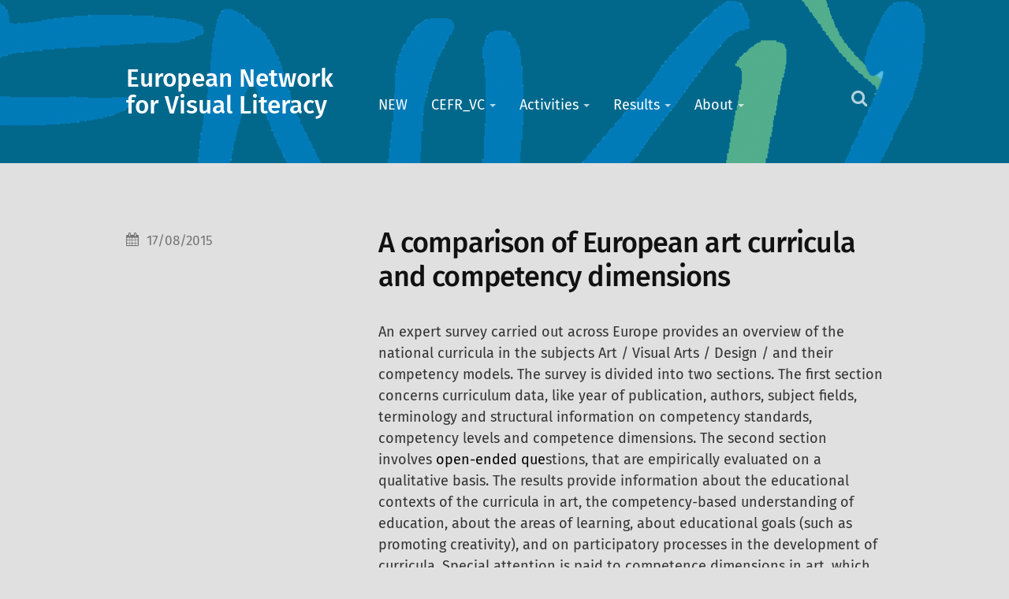

--- FILE ---
content_type: text/html; charset=UTF-8
request_url: https://envil.eu/european-art-curricula-and-competency-dimensions-compared/
body_size: 6101
content:
<!DOCTYPE html>

<html class="no-js" lang="en-US">

	<head>
		
		<meta http-equiv="content-type" content="text/html" charset="UTF-8" />
		<meta name="viewport" content="width=device-width, initial-scale=1.0" />

		<link rel="profile" href="//gmpg.org/xfn/11">

		<title>A comparison of European art curricula and competency dimensions &#8211; European Network for Visual Literacy</title>
<meta name='robots' content='max-image-preview:large' />
<script>document.documentElement.className = document.documentElement.className.replace("no-js","js");</script>
<link rel='dns-prefetch' href='//s.w.org' />
<link rel="alternate" type="application/rss+xml" title="European Network for Visual Literacy &raquo; Feed" href="https://envil.eu/feed/" />
<link rel="alternate" type="application/rss+xml" title="European Network for Visual Literacy &raquo; Comments Feed" href="https://envil.eu/comments/feed/" />
<link rel="alternate" type="application/rss+xml" title="European Network for Visual Literacy &raquo; A comparison of European art curricula and competency dimensions Comments Feed" href="https://envil.eu/european-art-curricula-and-competency-dimensions-compared/feed/" />
		<script type="text/javascript">
			window._wpemojiSettings = {"baseUrl":"https:\/\/s.w.org\/images\/core\/emoji\/13.0.1\/72x72\/","ext":".png","svgUrl":"https:\/\/s.w.org\/images\/core\/emoji\/13.0.1\/svg\/","svgExt":".svg","source":{"concatemoji":"https:\/\/envil.eu\/wp-includes\/js\/wp-emoji-release.min.js?ver=5.7.14"}};
			!function(e,a,t){var n,r,o,i=a.createElement("canvas"),p=i.getContext&&i.getContext("2d");function s(e,t){var a=String.fromCharCode;p.clearRect(0,0,i.width,i.height),p.fillText(a.apply(this,e),0,0);e=i.toDataURL();return p.clearRect(0,0,i.width,i.height),p.fillText(a.apply(this,t),0,0),e===i.toDataURL()}function c(e){var t=a.createElement("script");t.src=e,t.defer=t.type="text/javascript",a.getElementsByTagName("head")[0].appendChild(t)}for(o=Array("flag","emoji"),t.supports={everything:!0,everythingExceptFlag:!0},r=0;r<o.length;r++)t.supports[o[r]]=function(e){if(!p||!p.fillText)return!1;switch(p.textBaseline="top",p.font="600 32px Arial",e){case"flag":return s([127987,65039,8205,9895,65039],[127987,65039,8203,9895,65039])?!1:!s([55356,56826,55356,56819],[55356,56826,8203,55356,56819])&&!s([55356,57332,56128,56423,56128,56418,56128,56421,56128,56430,56128,56423,56128,56447],[55356,57332,8203,56128,56423,8203,56128,56418,8203,56128,56421,8203,56128,56430,8203,56128,56423,8203,56128,56447]);case"emoji":return!s([55357,56424,8205,55356,57212],[55357,56424,8203,55356,57212])}return!1}(o[r]),t.supports.everything=t.supports.everything&&t.supports[o[r]],"flag"!==o[r]&&(t.supports.everythingExceptFlag=t.supports.everythingExceptFlag&&t.supports[o[r]]);t.supports.everythingExceptFlag=t.supports.everythingExceptFlag&&!t.supports.flag,t.DOMReady=!1,t.readyCallback=function(){t.DOMReady=!0},t.supports.everything||(n=function(){t.readyCallback()},a.addEventListener?(a.addEventListener("DOMContentLoaded",n,!1),e.addEventListener("load",n,!1)):(e.attachEvent("onload",n),a.attachEvent("onreadystatechange",function(){"complete"===a.readyState&&t.readyCallback()})),(n=t.source||{}).concatemoji?c(n.concatemoji):n.wpemoji&&n.twemoji&&(c(n.twemoji),c(n.wpemoji)))}(window,document,window._wpemojiSettings);
		</script>
		<style type="text/css">
img.wp-smiley,
img.emoji {
	display: inline !important;
	border: none !important;
	box-shadow: none !important;
	height: 1em !important;
	width: 1em !important;
	margin: 0 .07em !important;
	vertical-align: -0.1em !important;
	background: none !important;
	padding: 0 !important;
}
</style>
	<link rel='stylesheet' id='wp-block-library-css'  href='https://envil.eu/wp-includes/css/dist/block-library/style.min.css?ver=5.7.14' type='text/css' media='all' />
<link rel='stylesheet' id='iwata_googleFonts-css'  href='https://envil.eu/wp-content/themes/iwata/assets/css/fonts.css?ver=5.7.14' type='text/css' media='all' />
<link rel='stylesheet' id='iwata_fontawesome-css'  href='https://envil.eu/wp-content/themes/iwata/assets/fonts/fa/css/font-awesome.css?ver=5.7.14' type='text/css' media='all' />
<link rel='stylesheet' id='iwata_style-css'  href='https://envil.eu/wp-content/themes/iwata/style.css?ver=2.1.1' type='text/css' media='all' />
<script type='text/javascript' src='https://envil.eu/wp-includes/js/jquery/jquery.min.js?ver=3.5.1' id='jquery-core-js'></script>
<script type='text/javascript' src='https://envil.eu/wp-includes/js/jquery/jquery-migrate.min.js?ver=3.3.2' id='jquery-migrate-js'></script>
<script type='text/javascript' src='https://envil.eu/wp-content/themes/iwata/assets/js/doubletaptogo.js?ver=5.7.14' id='iwata_doubletap-js'></script>
<link rel="https://api.w.org/" href="https://envil.eu/wp-json/" /><link rel="alternate" type="application/json" href="https://envil.eu/wp-json/wp/v2/posts/1023" /><link rel="EditURI" type="application/rsd+xml" title="RSD" href="https://envil.eu/xmlrpc.php?rsd" />
<link rel="wlwmanifest" type="application/wlwmanifest+xml" href="https://envil.eu/wp-includes/wlwmanifest.xml" /> 
<meta name="generator" content="WordPress 5.7.14" />
<link rel="canonical" href="https://envil.eu/european-art-curricula-and-competency-dimensions-compared/" />
<link rel='shortlink' href='https://envil.eu/?p=1023' />
<link rel="alternate" type="application/json+oembed" href="https://envil.eu/wp-json/oembed/1.0/embed?url=https%3A%2F%2Fenvil.eu%2Feuropean-art-curricula-and-competency-dimensions-compared%2F" />
<link rel="alternate" type="text/xml+oembed" href="https://envil.eu/wp-json/oembed/1.0/embed?url=https%3A%2F%2Fenvil.eu%2Feuropean-art-curricula-and-competency-dimensions-compared%2F&#038;format=xml" />
<!-- Customizer CSS --><style type="text/css">body a { color:#00a0d7; }.bg-accent { background-color:#00a0d7; }.main-menu ul a:hover { color:#00a0d7; }.post-title a:hover { color:#00a0d7; }.post-content blockquote:before { color:#00a0d7; }.post-content a.more-link, { background-color:#00a0d7; }button, .button, .faux-button, input[type="submit"], input[type="reset"], input[type="button"], :root .wp-block-file .wp-block-file__button, :root .wp-block-button__link { background-color:#00a0d7; }.faux-button { background-color:#00a0d7; }input[type="submit"] { background-color:#00a0d7; }input[type="reset"] { background-color:#00a0d7; }input[type="button"] { background-color:#00a0d7; }.post-content fieldset legend { background-color:#00a0d7; }:root .has-accent-color { color:#00a0d7; }:root .has-accent-background-color { background-color:#00a0d7; }#infinite-handle span { background-color:#00a0d7; }.page-links a:hover { background-color:#00a0d7; }.bypostauthor .avatar { border-color:#00a0d7; }.comment-actions a { color:#00a0d7; }.comment-actions a:hover { color:#00a0d7; }.comment-header h4 a:hover { color:#00a0d7; }#cancel-comment-reply-link { color:#00a0d7; }.comments-nav a:hover { color:#00a0d7; }.bypostauthor > .comment .avatar-container { background-color:#00a0d7; }.footer .to-the-top:hover { color:#00a0d7; }.nav-toggle.active .bar { background-color:#00a0d7; }</style><!--/Customizer CSS--><style type="text/css" id="custom-background-css">
body.custom-background { background-color: #e0e0e0; }
</style>
	<link rel="icon" href="https://envil.eu/wp-content/uploads/2014/05/cropped-Envil-Logo_Website_15-10-09-32x32.jpg" sizes="32x32" />
<link rel="icon" href="https://envil.eu/wp-content/uploads/2014/05/cropped-Envil-Logo_Website_15-10-09-192x192.jpg" sizes="192x192" />
<link rel="apple-touch-icon" href="https://envil.eu/wp-content/uploads/2014/05/cropped-Envil-Logo_Website_15-10-09-180x180.jpg" />
<meta name="msapplication-TileImage" content="https://envil.eu/wp-content/uploads/2014/05/cropped-Envil-Logo_Website_15-10-09-270x270.jpg" />
	
	</head>
	
	<body class="post-template-default single single-post postid-1023 single-format-standard custom-background">

		
		<a class="skip-link button" href="#site-content">Skip to the content</a>
	
		<header class="header section bg-image" style="background-image: url(https://envil.eu/wp-content/uploads/2017/11/cropped-Logo_t.gif);">
			
			<div class="cover bg-accent"></div>
		
			<div class="section-inner group">
						
							
					<h2 class="blog-title">
						<a href="https://envil.eu" rel="home">European Network for Visual Literacy</a>
					</h2>
					
								
				<button type="button" class="search-toggle">
					<span class="fa fw fa-search"></span>
					<span class="screen-reader-text">Click to view the search field</span>
				</button>
				
				<button type="button" class="nav-toggle hidden">
					<span class="screen-reader-text">Click to view the navigation</span>
					<div class="bars">
						<div class="bar"></div>
						<div class="bar"></div>
						<div class="bar"></div>
					</div>
				</button><!-- .nav-toggle -->
				
				<ul class="main-menu">
					
					<li id="menu-item-2686" class="menu-item menu-item-type-taxonomy menu-item-object-category menu-item-2686"><a title="New" href="https://envil.eu/category/general/">NEW</a></li>
<li id="menu-item-2467" class="menu-item menu-item-type-post_type menu-item-object-page menu-item-has-children menu-item-2467"><a href="https://envil.eu/common-european-framework-for-visual-literacy/">CEFR_VC</a>
<ul class="sub-menu">
	<li id="menu-item-2975" class="menu-item menu-item-type-post_type menu-item-object-page menu-item-2975"><a href="https://envil.eu/revised-model-of-the-cefr-vc/">Revised Model of the CEFR-VC</a></li>
	<li id="menu-item-2981" class="menu-item menu-item-type-post_type menu-item-object-page menu-item-2981"><a href="https://envil.eu/visual-competency-and-the-structure-of-making-in-art-education/">Visual Competency and the Structure of ‘Making’ in Art Education</a></li>
	<li id="menu-item-2866" class="menu-item menu-item-type-post_type menu-item-object-page menu-item-2866"><a href="https://envil.eu/towards-the-next-version-of-the-cefr-vc-june-2019/">Towards the next version of the Common European Framework of Reference for Visual Competency, June 2019</a></li>
	<li id="menu-item-2245" class="menu-item menu-item-type-post_type menu-item-object-page menu-item-2245"><a href="https://envil.eu/book-2/">Common European Framework of Reference for VL</a></li>
	<li id="menu-item-2439" class="menu-item menu-item-type-post_type menu-item-object-page menu-item-has-children menu-item-2439"><a href="https://envil.eu/competence-structure-model/">Competence Model</a>
	<ul class="sub-menu">
		<li id="menu-item-2710" class="menu-item menu-item-type-taxonomy menu-item-object-category menu-item-2710"><a href="https://envil.eu/category/discussion/">Discussion</a></li>
	</ul>
</li>
	<li id="menu-item-1572" class="menu-item menu-item-type-taxonomy menu-item-object-category menu-item-has-children menu-item-1572"><a href="https://envil.eu/category/applications/">What it is good for</a>
	<ul class="sub-menu">
		<li id="menu-item-1651" class="menu-item menu-item-type-taxonomy menu-item-object-category menu-item-1651"><a href="https://envil.eu/category/tools-en/">Tools</a></li>
		<li id="menu-item-2358" class="menu-item menu-item-type-post_type menu-item-object-page menu-item-2358"><a href="https://envil.eu/manual-for-teachers/">Manual for Teachers</a></li>
	</ul>
</li>
</ul>
</li>
<li id="menu-item-2605" class="menu-item menu-item-type-post_type menu-item-object-page menu-item-has-children menu-item-2605"><a href="https://envil.eu/activities/">Activities</a>
<ul class="sub-menu">
	<li id="menu-item-2424" class="menu-item menu-item-type-taxonomy menu-item-object-category menu-item-2424"><a href="https://envil.eu/category/envil-currently/">Conferences to come</a></li>
	<li id="menu-item-2545" class="menu-item menu-item-type-post_type menu-item-object-page menu-item-has-children menu-item-2545"><a href="https://envil.eu/envils-working-groups/">ENViL&#8217;s Working Groups</a>
	<ul class="sub-menu">
		<li id="menu-item-2909" class="menu-item menu-item-type-taxonomy menu-item-object-category menu-item-2909"><a href="https://envil.eu/category/working-groups/">working groups</a></li>
		<li id="menu-item-2278" class="menu-item menu-item-type-post_type menu-item-object-page menu-item-2278"><a href="https://envil.eu/self-assessment/">Assessment / Visual rubrics</a></li>
		<li id="menu-item-2698" class="menu-item menu-item-type-post_type menu-item-object-page menu-item-has-children menu-item-2698"><a href="https://envil.eu/competence-levels/">Competence levels</a>
		<ul class="sub-menu">
			<li id="menu-item-2697" class="menu-item menu-item-type-taxonomy menu-item-object-category menu-item-2697"><a href="https://envil.eu/category/working-groups/competence-levels/">Competence Levels</a></li>
		</ul>
</li>
		<li id="menu-item-2277" class="menu-item menu-item-type-post_type menu-item-object-page menu-item-has-children menu-item-2277"><a href="https://envil.eu/cefr_vl-at-an-art-museum/">Museum Education</a>
		<ul class="sub-menu">
			<li id="menu-item-2659" class="menu-item menu-item-type-taxonomy menu-item-object-category menu-item-2659"><a href="https://envil.eu/category/working-groups/museum-education/">Results Museum Education</a></li>
		</ul>
</li>
		<li id="menu-item-2538" class="menu-item menu-item-type-post_type menu-item-object-page menu-item-has-children menu-item-2538"><a href="https://envil.eu/refining-the-model/">Revision of the model</a>
		<ul class="sub-menu">
			<li id="menu-item-3011" class="menu-item menu-item-type-post_type menu-item-object-page menu-item-3011"><a href="https://envil.eu/summary-of-the-cefr-vc-2016-and-the-revised-cefr-vc-2020/">Summary of the CEFR-VC (2016) and the revised CEFR-VC (2020)</a></li>
			<li id="menu-item-2965" class="menu-item menu-item-type-post_type menu-item-object-page menu-item-2965"><a href="https://envil.eu/working-group-on-the-revision-of-the-cefr-vc-model/">Revision of the CEFR-VC model</a></li>
			<li id="menu-item-2966" class="menu-item menu-item-type-taxonomy menu-item-object-category menu-item-2966"><a href="https://envil.eu/category/working-groups/revision-of-the-model/results-of-revision-of-the-model/">Results of Revision of the Model</a></li>
			<li id="menu-item-2884" class="menu-item menu-item-type-post_type menu-item-object-page menu-item-2884"><a href="https://envil.eu/towards-the-next-version-of-the-cefr-vc-june-2019/">Towards the next version of the Common European Framework of Reference for Visual Competency, June 2019</a></li>
		</ul>
</li>
		<li id="menu-item-2276" class="menu-item menu-item-type-post_type menu-item-object-page menu-item-has-children menu-item-2276"><a href="https://envil.eu/theory-of-visual-literacy/">Theory of artistic thinking</a>
		<ul class="sub-menu">
			<li id="menu-item-2882" class="menu-item menu-item-type-taxonomy menu-item-object-category menu-item-2882"><a href="https://envil.eu/category/theory/">Theory</a></li>
		</ul>
</li>
		<li id="menu-item-2812" class="menu-item menu-item-type-post_type menu-item-object-page menu-item-has-children menu-item-2812"><a href="https://envil.eu/envils-working-groups/science-technology-engineering-arts-and-mathematics-steam-with-arts-emphasis-working-group/">Science, Technology, Engineering, ARTS and Mathematics (STEAM with Arts Emphasis ) Working Group</a>
		<ul class="sub-menu">
			<li id="menu-item-2910" class="menu-item menu-item-type-taxonomy menu-item-object-category menu-item-2910"><a href="https://envil.eu/category/working-groups/steam/">STEAM with Arts Emphasis</a></li>
		</ul>
</li>
	</ul>
</li>
	<li id="menu-item-2854" class="menu-item menu-item-type-taxonomy menu-item-object-category menu-item-2854"><a href="https://envil.eu/category/envil-related-research/">ENViL related research</a></li>
	<li id="menu-item-2608" class="menu-item menu-item-type-taxonomy menu-item-object-category menu-item-2608"><a href="https://envil.eu/category/activities/">Recent Activities</a></li>
</ul>
</li>
<li id="menu-item-2499" class="menu-item menu-item-type-post_type menu-item-object-page menu-item-has-children menu-item-2499"><a href="https://envil.eu/resultsgallery/">Results</a>
<ul class="sub-menu">
	<li id="menu-item-932" class="menu-item menu-item-type-taxonomy menu-item-object-category menu-item-932"><a href="https://envil.eu/category/results/">Results</a></li>
	<li id="menu-item-2423" class="menu-item menu-item-type-taxonomy menu-item-object-category menu-item-2423"><a href="https://envil.eu/category/conferences/">Contributions to Conferences</a></li>
	<li id="menu-item-1573" class="menu-item menu-item-type-taxonomy menu-item-object-category current-post-ancestor current-menu-parent current-post-parent menu-item-1573"><a href="https://envil.eu/category/research/">Research</a></li>
	<li id="menu-item-2532" class="menu-item menu-item-type-taxonomy menu-item-object-category menu-item-2532"><a href="https://envil.eu/category/context/">Papers in Context</a></li>
</ul>
</li>
<li id="menu-item-2457" class="menu-item menu-item-type-post_type menu-item-object-page menu-item-has-children menu-item-2457"><a href="https://envil.eu/about/">About</a>
<ul class="sub-menu">
	<li id="menu-item-2464" class="menu-item menu-item-type-post_type menu-item-object-page menu-item-2464"><a href="https://envil.eu/board/">Board</a></li>
	<li id="menu-item-2579" class="menu-item menu-item-type-taxonomy menu-item-object-category menu-item-2579"><a href="https://envil.eu/category/newsletter/">Newsletter</a></li>
	<li id="menu-item-2442" class="menu-item menu-item-type-post_type menu-item-object-page menu-item-2442"><a href="https://envil.eu/contact-2/">Contact</a></li>
</ul>
</li>
					
				 </ul><!-- .main-menu -->
			
			</div><!-- .section-inner -->
							
		</header><!-- .header -->
		
		<form method="get" class="header-search section hidden" action="https://envil.eu/">
			<div class="section-inner">
				<input class="search-field" type="search" placeholder="Type and press enter" name="s" /> 
				<button type="submit" class="screen-reader-text">Search</button>
			</div><!-- .section-inner -->
		</form><!-- .header-search -->
		
		<ul class="mobile-menu hidden">			
			
			<li class="menu-item menu-item-type-taxonomy menu-item-object-category menu-item-2686"><a title="New" href="https://envil.eu/category/general/">NEW</a></li>
<li class="menu-item menu-item-type-post_type menu-item-object-page menu-item-has-children menu-item-2467"><a href="https://envil.eu/common-european-framework-for-visual-literacy/">CEFR_VC</a>
<ul class="sub-menu">
	<li class="menu-item menu-item-type-post_type menu-item-object-page menu-item-2975"><a href="https://envil.eu/revised-model-of-the-cefr-vc/">Revised Model of the CEFR-VC</a></li>
	<li class="menu-item menu-item-type-post_type menu-item-object-page menu-item-2981"><a href="https://envil.eu/visual-competency-and-the-structure-of-making-in-art-education/">Visual Competency and the Structure of ‘Making’ in Art Education</a></li>
	<li class="menu-item menu-item-type-post_type menu-item-object-page menu-item-2866"><a href="https://envil.eu/towards-the-next-version-of-the-cefr-vc-june-2019/">Towards the next version of the Common European Framework of Reference for Visual Competency, June 2019</a></li>
	<li class="menu-item menu-item-type-post_type menu-item-object-page menu-item-2245"><a href="https://envil.eu/book-2/">Common European Framework of Reference for VL</a></li>
	<li class="menu-item menu-item-type-post_type menu-item-object-page menu-item-has-children menu-item-2439"><a href="https://envil.eu/competence-structure-model/">Competence Model</a>
	<ul class="sub-menu">
		<li class="menu-item menu-item-type-taxonomy menu-item-object-category menu-item-2710"><a href="https://envil.eu/category/discussion/">Discussion</a></li>
	</ul>
</li>
	<li class="menu-item menu-item-type-taxonomy menu-item-object-category menu-item-has-children menu-item-1572"><a href="https://envil.eu/category/applications/">What it is good for</a>
	<ul class="sub-menu">
		<li class="menu-item menu-item-type-taxonomy menu-item-object-category menu-item-1651"><a href="https://envil.eu/category/tools-en/">Tools</a></li>
		<li class="menu-item menu-item-type-post_type menu-item-object-page menu-item-2358"><a href="https://envil.eu/manual-for-teachers/">Manual for Teachers</a></li>
	</ul>
</li>
</ul>
</li>
<li class="menu-item menu-item-type-post_type menu-item-object-page menu-item-has-children menu-item-2605"><a href="https://envil.eu/activities/">Activities</a>
<ul class="sub-menu">
	<li class="menu-item menu-item-type-taxonomy menu-item-object-category menu-item-2424"><a href="https://envil.eu/category/envil-currently/">Conferences to come</a></li>
	<li class="menu-item menu-item-type-post_type menu-item-object-page menu-item-has-children menu-item-2545"><a href="https://envil.eu/envils-working-groups/">ENViL&#8217;s Working Groups</a>
	<ul class="sub-menu">
		<li class="menu-item menu-item-type-taxonomy menu-item-object-category menu-item-2909"><a href="https://envil.eu/category/working-groups/">working groups</a></li>
		<li class="menu-item menu-item-type-post_type menu-item-object-page menu-item-2278"><a href="https://envil.eu/self-assessment/">Assessment / Visual rubrics</a></li>
		<li class="menu-item menu-item-type-post_type menu-item-object-page menu-item-has-children menu-item-2698"><a href="https://envil.eu/competence-levels/">Competence levels</a>
		<ul class="sub-menu">
			<li class="menu-item menu-item-type-taxonomy menu-item-object-category menu-item-2697"><a href="https://envil.eu/category/working-groups/competence-levels/">Competence Levels</a></li>
		</ul>
</li>
		<li class="menu-item menu-item-type-post_type menu-item-object-page menu-item-has-children menu-item-2277"><a href="https://envil.eu/cefr_vl-at-an-art-museum/">Museum Education</a>
		<ul class="sub-menu">
			<li class="menu-item menu-item-type-taxonomy menu-item-object-category menu-item-2659"><a href="https://envil.eu/category/working-groups/museum-education/">Results Museum Education</a></li>
		</ul>
</li>
		<li class="menu-item menu-item-type-post_type menu-item-object-page menu-item-has-children menu-item-2538"><a href="https://envil.eu/refining-the-model/">Revision of the model</a>
		<ul class="sub-menu">
			<li class="menu-item menu-item-type-post_type menu-item-object-page menu-item-3011"><a href="https://envil.eu/summary-of-the-cefr-vc-2016-and-the-revised-cefr-vc-2020/">Summary of the CEFR-VC (2016) and the revised CEFR-VC (2020)</a></li>
			<li class="menu-item menu-item-type-post_type menu-item-object-page menu-item-2965"><a href="https://envil.eu/working-group-on-the-revision-of-the-cefr-vc-model/">Revision of the CEFR-VC model</a></li>
			<li class="menu-item menu-item-type-taxonomy menu-item-object-category menu-item-2966"><a href="https://envil.eu/category/working-groups/revision-of-the-model/results-of-revision-of-the-model/">Results of Revision of the Model</a></li>
			<li class="menu-item menu-item-type-post_type menu-item-object-page menu-item-2884"><a href="https://envil.eu/towards-the-next-version-of-the-cefr-vc-june-2019/">Towards the next version of the Common European Framework of Reference for Visual Competency, June 2019</a></li>
		</ul>
</li>
		<li class="menu-item menu-item-type-post_type menu-item-object-page menu-item-has-children menu-item-2276"><a href="https://envil.eu/theory-of-visual-literacy/">Theory of artistic thinking</a>
		<ul class="sub-menu">
			<li class="menu-item menu-item-type-taxonomy menu-item-object-category menu-item-2882"><a href="https://envil.eu/category/theory/">Theory</a></li>
		</ul>
</li>
		<li class="menu-item menu-item-type-post_type menu-item-object-page menu-item-has-children menu-item-2812"><a href="https://envil.eu/envils-working-groups/science-technology-engineering-arts-and-mathematics-steam-with-arts-emphasis-working-group/">Science, Technology, Engineering, ARTS and Mathematics (STEAM with Arts Emphasis ) Working Group</a>
		<ul class="sub-menu">
			<li class="menu-item menu-item-type-taxonomy menu-item-object-category menu-item-2910"><a href="https://envil.eu/category/working-groups/steam/">STEAM with Arts Emphasis</a></li>
		</ul>
</li>
	</ul>
</li>
	<li class="menu-item menu-item-type-taxonomy menu-item-object-category menu-item-2854"><a href="https://envil.eu/category/envil-related-research/">ENViL related research</a></li>
	<li class="menu-item menu-item-type-taxonomy menu-item-object-category menu-item-2608"><a href="https://envil.eu/category/activities/">Recent Activities</a></li>
</ul>
</li>
<li class="menu-item menu-item-type-post_type menu-item-object-page menu-item-has-children menu-item-2499"><a href="https://envil.eu/resultsgallery/">Results</a>
<ul class="sub-menu">
	<li class="menu-item menu-item-type-taxonomy menu-item-object-category menu-item-932"><a href="https://envil.eu/category/results/">Results</a></li>
	<li class="menu-item menu-item-type-taxonomy menu-item-object-category menu-item-2423"><a href="https://envil.eu/category/conferences/">Contributions to Conferences</a></li>
	<li class="menu-item menu-item-type-taxonomy menu-item-object-category current-post-ancestor current-menu-parent current-post-parent menu-item-1573"><a href="https://envil.eu/category/research/">Research</a></li>
	<li class="menu-item menu-item-type-taxonomy menu-item-object-category menu-item-2532"><a href="https://envil.eu/category/context/">Papers in Context</a></li>
</ul>
</li>
<li class="menu-item menu-item-type-post_type menu-item-object-page menu-item-has-children menu-item-2457"><a href="https://envil.eu/about/">About</a>
<ul class="sub-menu">
	<li class="menu-item menu-item-type-post_type menu-item-object-page menu-item-2464"><a href="https://envil.eu/board/">Board</a></li>
	<li class="menu-item menu-item-type-taxonomy menu-item-object-category menu-item-2579"><a href="https://envil.eu/category/newsletter/">Newsletter</a></li>
	<li class="menu-item menu-item-type-post_type menu-item-object-page menu-item-2442"><a href="https://envil.eu/contact-2/">Contact</a></li>
</ul>
</li>
			
		</ul><!-- .mobile-menu -->
		
		<form method="get" class="mobile-search section hidden" action="https://envil.eu/">
			<input class="search-field" type="search" placeholder="Type and press enter" name="s" /> 
			<a class="search-button" onclick="document.getElementById( 'search-form' ).submit(); return false;"><span class="fa fw fa-search"></span></a>
		</form><!-- .mobile-search -->

		<main id="site-content">
<div class="section content">
	
	<div class="section-inner">
											        
					
				<div id="post-1023" class="single post-1023 post type-post status-publish format-standard hentry category-research">

										
					<div class="post-header">
						
						<h1 class="post-title">A comparison of European art curricula and competency dimensions</h1>
				
			<div class="post-meta">
					
								
									<p class="post-date"><a href="https://envil.eu/european-art-curricula-and-competency-dimensions-compared/"><span class="fa fw fa-calendar"></span>17/08/2015</a></p>
								
								
								
			</div><!-- .post-meta -->
			
											
					</div><!-- .post-header -->
					
					<div class="post-content entry-content">
						<p>An expert survey carried out across Europe provides an overview of the national curricula in the subjects Art / Visual Arts / Design / and their competency models. The survey is divided into two sections. The first section concerns curriculum data, like year of publication, authors, subject fields, terminology and structural information on competency standards, competency levels and competence dimensions. The second section <span id="more-1023"></span>involves <span style="color: #000000;">open-ended que</span>stions, that are empirically evaluated on a qualitative basis. The results provide information about the educational contexts of the curricula in art, the competency-based understanding of education, about the areas of learning, about educational goals (such as promoting creativity), and on participatory processes in the development of curricula. Special attention is paid to competence dimensions in art, which are subject to a detailed comparison. This results in first reflections on a European concept of competence and in a possible structural model, that captures the areas of competencies in art. It should be noted that all European countries are seeking to assure the quality in art on the basis of educational standards in relation to enhancement of art competencies.</p>
<p><em>Constanze Kirchner/Folkert Haanstra</em></p>
<p><a href="http://envil.eu/wp-content/uploads/2015/08/Europ-Kunstlehrpläne-und-Kompetenzdim-im-Vergleich.pdf">&gt; </a><a href="http://envil.eu/wp-content/uploads/2015/08/Europ-Kunstlehrpläne-mit-Logo.pdf">Document/PDF German</a></p>
					</div><!-- .post-content -->
					
										
						<div class="post-meta bottom">
										
														
								<p><span class="fa fw fa-folder"></span><a href="https://envil.eu/category/research/" rel="category tag">Research</a></p>
							
														
														
						</div><!-- .post-meta.bottom -->
					
						<div class="post-navigation group">
						
															<a class="prev-post" href="https://envil.eu/lernforschung-und-referenzrahmen-qualitaetssicherung/">
									<p>Previous Post</p>
									<h4>Visual literacy (er)leben &#8211; Lernforschung und Referenzrahmen</h4>
								</a>
														
															<a class="next-post" href="https://envil.eu/curricular-structures-of-art-education-in-europe/">
									<p>Next Post</p>
									<h4>Curricular structures of art education in Europe</h4>
								</a>
							
						</div><!-- .post-navigation -->

									
				</div><!-- .post -->
																				
						
	</div><!-- .section-inner -->
	
</div><!-- .content -->


	<div class="comments-section section">
		
		<div class="section-inner">
								
					
		</div><!-- .section-inner --> 

	</div><!-- .comments-section -->

		
</main><!-- #site-content -->

<footer class="section footer bg-accent">
	
	<div class="section-inner">
		
		<p class="copyright">&copy; 2026 <a href="https://envil.eu/">European Network for Visual Literacy</a></p>
				 
		<p class="credits">Theme by <a href="https://andersnoren.se">Anders Nor&eacute;n</a></p>
		
		<a href="#" class="to-the-top"><span class="fa fw fa-arrow-up"></span><span class="screen-reader-text">Go back to the top</span></a>
				
	</div><!-- .section-inner -->
	
</footer><!-- .footer.section -->

<script type='text/javascript' src='https://envil.eu/wp-content/themes/iwata/assets/js/global.js?ver=2.1.1' id='iwata_global-js'></script>
<script type='text/javascript' src='https://envil.eu/wp-includes/js/wp-embed.min.js?ver=5.7.14' id='wp-embed-js'></script>

</body>
</html>